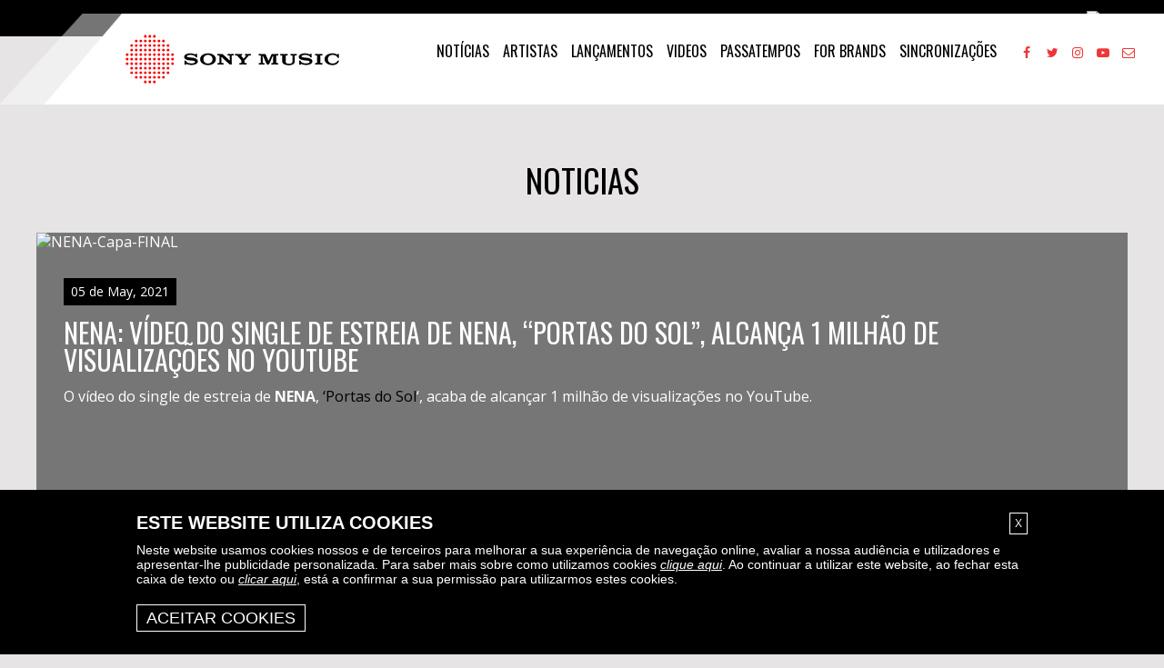

--- FILE ---
content_type: application/javascript; charset=UTF-8
request_url: https://www.sonymusic.pt/wp-content/themes/sonymusicpt/assets/js/main.js
body_size: 562
content:
jQuery(document).ready(function ($) {
    // Navigation Toggle
    $('#nav-toggle').on('click', function (e) {
        e.preventDefault();
        $('.nav-collapse').toggleClass('open');
    });

    // Social Popup Open
    $('.share-links a').on('click', function (e) {
        e.preventDefault();
        var link = $(this).attr("href");
        window.open(link, "popupWindow", "width=670,height=378,scrollbars=no");
    });

    // Videos Interior
    $('.videos-bottom .video-item a').on('click', function (e) {
        e.preventDefault();
        var artist = $(this).data('artist');
        var title = $(this).data('title');
        var embed_url = $(this).data('embed-url');

        $('#video-player .embed-container iframe').attr('src', embed_url + '?autoplay=1').attr('title', title);
        $('#video-player .video-info h3').html("<span>" + artist + " - </span>" + title);
    });

    // Videos Other
    $('#videos-carousel').owlCarousel({
        items: 3,
        //lazyLoad: true,
        loop: false,
        nav: true,
        navText: ['Prev', 'Next'],
        dots: false,
        margin: 20,
        autoplay: false,
        responsive: {
            0: {
                items: 1
            },
            768: {
                items: 2
            },
            992: {
                items: 3,
                nav: false
            },
            1400: {
                items: 3,
                nav: true
            }
        }
    });

    $(document).on('click', '#home-videos .video-item a, #artist-videos .video-item a', function (e) {
        e.preventDefault();
        var artist = $(this).data('artist');
        var title = $(this).data('title');
        var embed_url = $(this).data('embed-url');

        $('#video-player .embed-container iframe').attr('src', embed_url + '?autoplay=1').attr('title', title);
        $('#video-player .video-info h3').html("<span>" + artist + " - </span>" + title);
    });

    $(".newsletter-socials form").on("submit", function (e) {
        e.preventDefault();
        var data = $(this).serialize();
        $.ajax({
            type: "POST",
            url: "https://subs.sonymusicfans.com/submit",
            dataType: "json",
            data: data,
            xhrFields: {
                withCredentials: false
            },
            success: function (data) {
                $(".newsletter-socials form").html('<span class="thanks">Thanks for signing up!</span>');
            },
            error: function (err) {
                alert("An error has occured!");
            }
        });
    });

    $(window).on('load', function() {
        setTimeout(function() {
            $('.owl-nav button').removeAttr('role');
        }, 500);
    });
});